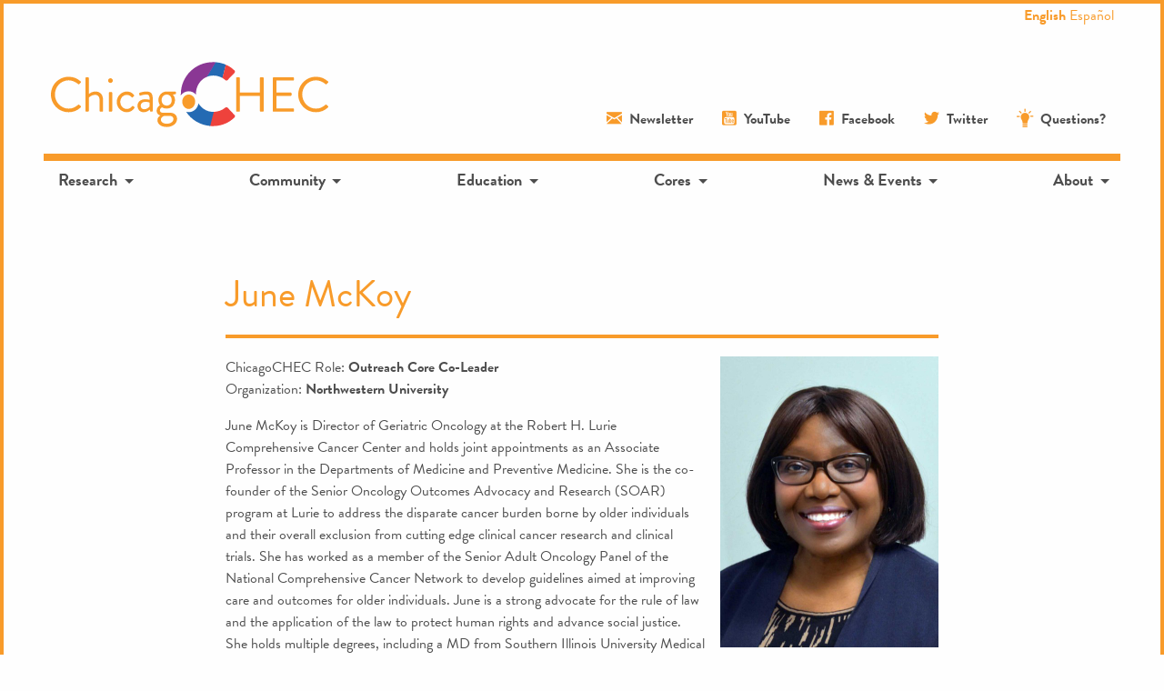

--- FILE ---
content_type: text/html; charset=UTF-8
request_url: https://chicagochec.org/member/june-mckoy/
body_size: 8303
content:
<!doctype html>
<html lang="en" class="no-js">
<head>
<meta charset="UTF-8">
	<meta name="viewport" content="width=device-width, initial-scale=1" />
		<link rel="shortcut icon" href="https://chicagochec.org/wp-content/themes/chicagochec/favicon.ico?1613704830" />
	<link rel="pingback" href="https://chicagochec.org/xmlrpc.php" />
	<link rel="stylesheet" href="https://chicagochec.org/wp-content/themes/chicagochec/style.css?1615179263" type="text/css" />
	<script src="https://chicagochec.org/wp-content/themes/chicagochec/assets/js/modernizr.js?1613704830"></script>
	<script async src="https://www.googletagmanager.com/gtag/js?id=UA-69206968-1"></script>
	<!-- Google tag (gtag.js) -->
	<script async src="https://www.googletagmanager.com/gtag/js?id=G-FDHZFJCQ55"></script>
	<script>
	window.dataLayer = window.dataLayer || [];
	function gtag(){dataLayer.push(arguments);}
	gtag('js', new Date());

	gtag('config', 'G-FDHZFJCQ55');
	</script>
	<script src="https://use.typekit.net/wdx8ojf.js"></script>
	<script>try{Typekit.load({ async: true });}catch(e){}</script>
	<meta name='robots' content='index, follow, max-image-preview:large, max-snippet:-1, max-video-preview:-1' />
	<style>img:is([sizes="auto" i], [sizes^="auto," i]) { contain-intrinsic-size: 3000px 1500px }</style>
	
	<!-- This site is optimized with the Yoast SEO plugin v24.0 - https://yoast.com/wordpress/plugins/seo/ -->
	<title>June McKoy - ChicagoCHEC</title>
	<link rel="canonical" href="https://chicagochec.org/member/june-mckoy/" />
	<meta property="og:locale" content="en_US" />
	<meta property="og:type" content="article" />
	<meta property="og:title" content="June McKoy - ChicagoCHEC" />
	<meta property="og:description" content="June McKoy is Director of Geriatric Oncology at the Robert H. Lurie Comprehensive Cancer Center and holds joint appointments as [&hellip;]" />
	<meta property="og:url" content="https://chicagochec.org/member/june-mckoy/" />
	<meta property="og:site_name" content="ChicagoCHEC" />
	<meta property="article:publisher" content="https://www.facebook.com/chicagochec/" />
	<meta property="article:modified_time" content="2019-11-17T16:10:58+00:00" />
	<meta property="og:image" content="https://chicagochec.org/wp-content/uploads/2015/11/junemckoy.jpg" />
	<meta property="og:image:width" content="900" />
	<meta property="og:image:height" content="1200" />
	<meta property="og:image:type" content="image/jpeg" />
	<meta name="twitter:card" content="summary_large_image" />
	<meta name="twitter:site" content="@chicagochec" />
	<meta name="twitter:label1" content="Est. reading time" />
	<meta name="twitter:data1" content="1 minute" />
	<script type="application/ld+json" class="yoast-schema-graph">{"@context":"https://schema.org","@graph":[{"@type":"WebPage","@id":"https://chicagochec.org/member/june-mckoy/","url":"https://chicagochec.org/member/june-mckoy/","name":"June McKoy - ChicagoCHEC","isPartOf":{"@id":"https://chicagochec.org/#website"},"primaryImageOfPage":{"@id":"https://chicagochec.org/member/june-mckoy/#primaryimage"},"image":{"@id":"https://chicagochec.org/member/june-mckoy/#primaryimage"},"thumbnailUrl":"https://chicagochec.org/wp-content/uploads/2015/11/junemckoy.jpg","datePublished":"2016-05-09T06:24:43+00:00","dateModified":"2019-11-17T16:10:58+00:00","breadcrumb":{"@id":"https://chicagochec.org/member/june-mckoy/#breadcrumb"},"inLanguage":"en-US","potentialAction":[{"@type":"ReadAction","target":["https://chicagochec.org/member/june-mckoy/"]}]},{"@type":"ImageObject","inLanguage":"en-US","@id":"https://chicagochec.org/member/june-mckoy/#primaryimage","url":"https://chicagochec.org/wp-content/uploads/2015/11/junemckoy.jpg","contentUrl":"https://chicagochec.org/wp-content/uploads/2015/11/junemckoy.jpg","width":900,"height":1200},{"@type":"BreadcrumbList","@id":"https://chicagochec.org/member/june-mckoy/#breadcrumb","itemListElement":[{"@type":"ListItem","position":1,"name":"Home","item":"https://chicagochec.org/"},{"@type":"ListItem","position":2,"name":"June McKoy"}]},{"@type":"WebSite","@id":"https://chicagochec.org/#website","url":"https://chicagochec.org/","name":"ChicagoCHEC","description":"Chicago Cancer Health Equity Collaborative","potentialAction":[{"@type":"SearchAction","target":{"@type":"EntryPoint","urlTemplate":"https://chicagochec.org/?s={search_term_string}"},"query-input":{"@type":"PropertyValueSpecification","valueRequired":true,"valueName":"search_term_string"}}],"inLanguage":"en-US"}]}</script>
	<!-- / Yoast SEO plugin. -->


<link rel='stylesheet' id='wp-block-library-css' href='https://chicagochec.org/wp-includes/css/dist/block-library/style.min.css?ver=6.8.3' type='text/css' media='all' />
<style id='classic-theme-styles-inline-css' type='text/css'>
/*! This file is auto-generated */
.wp-block-button__link{color:#fff;background-color:#32373c;border-radius:9999px;box-shadow:none;text-decoration:none;padding:calc(.667em + 2px) calc(1.333em + 2px);font-size:1.125em}.wp-block-file__button{background:#32373c;color:#fff;text-decoration:none}
</style>
<style id='global-styles-inline-css' type='text/css'>
:root{--wp--preset--aspect-ratio--square: 1;--wp--preset--aspect-ratio--4-3: 4/3;--wp--preset--aspect-ratio--3-4: 3/4;--wp--preset--aspect-ratio--3-2: 3/2;--wp--preset--aspect-ratio--2-3: 2/3;--wp--preset--aspect-ratio--16-9: 16/9;--wp--preset--aspect-ratio--9-16: 9/16;--wp--preset--color--black: #000000;--wp--preset--color--cyan-bluish-gray: #abb8c3;--wp--preset--color--white: #ffffff;--wp--preset--color--pale-pink: #f78da7;--wp--preset--color--vivid-red: #cf2e2e;--wp--preset--color--luminous-vivid-orange: #ff6900;--wp--preset--color--luminous-vivid-amber: #fcb900;--wp--preset--color--light-green-cyan: #7bdcb5;--wp--preset--color--vivid-green-cyan: #00d084;--wp--preset--color--pale-cyan-blue: #8ed1fc;--wp--preset--color--vivid-cyan-blue: #0693e3;--wp--preset--color--vivid-purple: #9b51e0;--wp--preset--gradient--vivid-cyan-blue-to-vivid-purple: linear-gradient(135deg,rgba(6,147,227,1) 0%,rgb(155,81,224) 100%);--wp--preset--gradient--light-green-cyan-to-vivid-green-cyan: linear-gradient(135deg,rgb(122,220,180) 0%,rgb(0,208,130) 100%);--wp--preset--gradient--luminous-vivid-amber-to-luminous-vivid-orange: linear-gradient(135deg,rgba(252,185,0,1) 0%,rgba(255,105,0,1) 100%);--wp--preset--gradient--luminous-vivid-orange-to-vivid-red: linear-gradient(135deg,rgba(255,105,0,1) 0%,rgb(207,46,46) 100%);--wp--preset--gradient--very-light-gray-to-cyan-bluish-gray: linear-gradient(135deg,rgb(238,238,238) 0%,rgb(169,184,195) 100%);--wp--preset--gradient--cool-to-warm-spectrum: linear-gradient(135deg,rgb(74,234,220) 0%,rgb(151,120,209) 20%,rgb(207,42,186) 40%,rgb(238,44,130) 60%,rgb(251,105,98) 80%,rgb(254,248,76) 100%);--wp--preset--gradient--blush-light-purple: linear-gradient(135deg,rgb(255,206,236) 0%,rgb(152,150,240) 100%);--wp--preset--gradient--blush-bordeaux: linear-gradient(135deg,rgb(254,205,165) 0%,rgb(254,45,45) 50%,rgb(107,0,62) 100%);--wp--preset--gradient--luminous-dusk: linear-gradient(135deg,rgb(255,203,112) 0%,rgb(199,81,192) 50%,rgb(65,88,208) 100%);--wp--preset--gradient--pale-ocean: linear-gradient(135deg,rgb(255,245,203) 0%,rgb(182,227,212) 50%,rgb(51,167,181) 100%);--wp--preset--gradient--electric-grass: linear-gradient(135deg,rgb(202,248,128) 0%,rgb(113,206,126) 100%);--wp--preset--gradient--midnight: linear-gradient(135deg,rgb(2,3,129) 0%,rgb(40,116,252) 100%);--wp--preset--font-size--small: 13px;--wp--preset--font-size--medium: 20px;--wp--preset--font-size--large: 36px;--wp--preset--font-size--x-large: 42px;--wp--preset--spacing--20: 0.44rem;--wp--preset--spacing--30: 0.67rem;--wp--preset--spacing--40: 1rem;--wp--preset--spacing--50: 1.5rem;--wp--preset--spacing--60: 2.25rem;--wp--preset--spacing--70: 3.38rem;--wp--preset--spacing--80: 5.06rem;--wp--preset--shadow--natural: 6px 6px 9px rgba(0, 0, 0, 0.2);--wp--preset--shadow--deep: 12px 12px 50px rgba(0, 0, 0, 0.4);--wp--preset--shadow--sharp: 6px 6px 0px rgba(0, 0, 0, 0.2);--wp--preset--shadow--outlined: 6px 6px 0px -3px rgba(255, 255, 255, 1), 6px 6px rgba(0, 0, 0, 1);--wp--preset--shadow--crisp: 6px 6px 0px rgba(0, 0, 0, 1);}:where(.is-layout-flex){gap: 0.5em;}:where(.is-layout-grid){gap: 0.5em;}body .is-layout-flex{display: flex;}.is-layout-flex{flex-wrap: wrap;align-items: center;}.is-layout-flex > :is(*, div){margin: 0;}body .is-layout-grid{display: grid;}.is-layout-grid > :is(*, div){margin: 0;}:where(.wp-block-columns.is-layout-flex){gap: 2em;}:where(.wp-block-columns.is-layout-grid){gap: 2em;}:where(.wp-block-post-template.is-layout-flex){gap: 1.25em;}:where(.wp-block-post-template.is-layout-grid){gap: 1.25em;}.has-black-color{color: var(--wp--preset--color--black) !important;}.has-cyan-bluish-gray-color{color: var(--wp--preset--color--cyan-bluish-gray) !important;}.has-white-color{color: var(--wp--preset--color--white) !important;}.has-pale-pink-color{color: var(--wp--preset--color--pale-pink) !important;}.has-vivid-red-color{color: var(--wp--preset--color--vivid-red) !important;}.has-luminous-vivid-orange-color{color: var(--wp--preset--color--luminous-vivid-orange) !important;}.has-luminous-vivid-amber-color{color: var(--wp--preset--color--luminous-vivid-amber) !important;}.has-light-green-cyan-color{color: var(--wp--preset--color--light-green-cyan) !important;}.has-vivid-green-cyan-color{color: var(--wp--preset--color--vivid-green-cyan) !important;}.has-pale-cyan-blue-color{color: var(--wp--preset--color--pale-cyan-blue) !important;}.has-vivid-cyan-blue-color{color: var(--wp--preset--color--vivid-cyan-blue) !important;}.has-vivid-purple-color{color: var(--wp--preset--color--vivid-purple) !important;}.has-black-background-color{background-color: var(--wp--preset--color--black) !important;}.has-cyan-bluish-gray-background-color{background-color: var(--wp--preset--color--cyan-bluish-gray) !important;}.has-white-background-color{background-color: var(--wp--preset--color--white) !important;}.has-pale-pink-background-color{background-color: var(--wp--preset--color--pale-pink) !important;}.has-vivid-red-background-color{background-color: var(--wp--preset--color--vivid-red) !important;}.has-luminous-vivid-orange-background-color{background-color: var(--wp--preset--color--luminous-vivid-orange) !important;}.has-luminous-vivid-amber-background-color{background-color: var(--wp--preset--color--luminous-vivid-amber) !important;}.has-light-green-cyan-background-color{background-color: var(--wp--preset--color--light-green-cyan) !important;}.has-vivid-green-cyan-background-color{background-color: var(--wp--preset--color--vivid-green-cyan) !important;}.has-pale-cyan-blue-background-color{background-color: var(--wp--preset--color--pale-cyan-blue) !important;}.has-vivid-cyan-blue-background-color{background-color: var(--wp--preset--color--vivid-cyan-blue) !important;}.has-vivid-purple-background-color{background-color: var(--wp--preset--color--vivid-purple) !important;}.has-black-border-color{border-color: var(--wp--preset--color--black) !important;}.has-cyan-bluish-gray-border-color{border-color: var(--wp--preset--color--cyan-bluish-gray) !important;}.has-white-border-color{border-color: var(--wp--preset--color--white) !important;}.has-pale-pink-border-color{border-color: var(--wp--preset--color--pale-pink) !important;}.has-vivid-red-border-color{border-color: var(--wp--preset--color--vivid-red) !important;}.has-luminous-vivid-orange-border-color{border-color: var(--wp--preset--color--luminous-vivid-orange) !important;}.has-luminous-vivid-amber-border-color{border-color: var(--wp--preset--color--luminous-vivid-amber) !important;}.has-light-green-cyan-border-color{border-color: var(--wp--preset--color--light-green-cyan) !important;}.has-vivid-green-cyan-border-color{border-color: var(--wp--preset--color--vivid-green-cyan) !important;}.has-pale-cyan-blue-border-color{border-color: var(--wp--preset--color--pale-cyan-blue) !important;}.has-vivid-cyan-blue-border-color{border-color: var(--wp--preset--color--vivid-cyan-blue) !important;}.has-vivid-purple-border-color{border-color: var(--wp--preset--color--vivid-purple) !important;}.has-vivid-cyan-blue-to-vivid-purple-gradient-background{background: var(--wp--preset--gradient--vivid-cyan-blue-to-vivid-purple) !important;}.has-light-green-cyan-to-vivid-green-cyan-gradient-background{background: var(--wp--preset--gradient--light-green-cyan-to-vivid-green-cyan) !important;}.has-luminous-vivid-amber-to-luminous-vivid-orange-gradient-background{background: var(--wp--preset--gradient--luminous-vivid-amber-to-luminous-vivid-orange) !important;}.has-luminous-vivid-orange-to-vivid-red-gradient-background{background: var(--wp--preset--gradient--luminous-vivid-orange-to-vivid-red) !important;}.has-very-light-gray-to-cyan-bluish-gray-gradient-background{background: var(--wp--preset--gradient--very-light-gray-to-cyan-bluish-gray) !important;}.has-cool-to-warm-spectrum-gradient-background{background: var(--wp--preset--gradient--cool-to-warm-spectrum) !important;}.has-blush-light-purple-gradient-background{background: var(--wp--preset--gradient--blush-light-purple) !important;}.has-blush-bordeaux-gradient-background{background: var(--wp--preset--gradient--blush-bordeaux) !important;}.has-luminous-dusk-gradient-background{background: var(--wp--preset--gradient--luminous-dusk) !important;}.has-pale-ocean-gradient-background{background: var(--wp--preset--gradient--pale-ocean) !important;}.has-electric-grass-gradient-background{background: var(--wp--preset--gradient--electric-grass) !important;}.has-midnight-gradient-background{background: var(--wp--preset--gradient--midnight) !important;}.has-small-font-size{font-size: var(--wp--preset--font-size--small) !important;}.has-medium-font-size{font-size: var(--wp--preset--font-size--medium) !important;}.has-large-font-size{font-size: var(--wp--preset--font-size--large) !important;}.has-x-large-font-size{font-size: var(--wp--preset--font-size--x-large) !important;}
:where(.wp-block-post-template.is-layout-flex){gap: 1.25em;}:where(.wp-block-post-template.is-layout-grid){gap: 1.25em;}
:where(.wp-block-columns.is-layout-flex){gap: 2em;}:where(.wp-block-columns.is-layout-grid){gap: 2em;}
:root :where(.wp-block-pullquote){font-size: 1.5em;line-height: 1.6;}
</style>
<script type="text/javascript" src="https://chicagochec.org/wp-includes/js/jquery/jquery.min.js?ver=3.7.1" id="jquery-core-js"></script>
<script type="text/javascript" src="https://chicagochec.org/wp-includes/js/jquery/jquery-migrate.min.js?ver=3.4.1" id="jquery-migrate-js"></script>
<link rel="https://api.w.org/" href="https://chicagochec.org/wp-json/" /><link rel="EditURI" type="application/rsd+xml" title="RSD" href="https://chicagochec.org/xmlrpc.php?rsd" />
<meta name="generator" content="WordPress 6.8.3" />
<link rel='shortlink' href='https://chicagochec.org/?p=984' />
<link rel="alternate" title="oEmbed (JSON)" type="application/json+oembed" href="https://chicagochec.org/wp-json/oembed/1.0/embed?url=https%3A%2F%2Fchicagochec.org%2Fmember%2Fjune-mckoy%2F" />
<link rel="alternate" title="oEmbed (XML)" type="text/xml+oembed" href="https://chicagochec.org/wp-json/oembed/1.0/embed?url=https%3A%2F%2Fchicagochec.org%2Fmember%2Fjune-mckoy%2F&#038;format=xml" />
<link rel="icon" href="https://chicagochec.org/wp-content/uploads/2019/11/cropped-chec_icon-1-32x32.jpg" sizes="32x32" />
<link rel="icon" href="https://chicagochec.org/wp-content/uploads/2019/11/cropped-chec_icon-1-192x192.jpg" sizes="192x192" />
<link rel="apple-touch-icon" href="https://chicagochec.org/wp-content/uploads/2019/11/cropped-chec_icon-1-180x180.jpg" />
<meta name="msapplication-TileImage" content="https://chicagochec.org/wp-content/uploads/2019/11/cropped-chec_icon-1-270x270.jpg" />
</head>
<body class="wp-singular member-template-default single single-member postid-984 wp-embed-responsive wp-theme-chicagochec">
	<a href="#main" class="show-for-sr show-on-focus">Skip to content</a>

	<header class="header" role="banner">

		<div class="title-bar show-for-small-only" data-responsive-toggle="navigation">
			<div class="title-bar-left">
				<div class="title-bar-title">
					<a href="https://chicagochec.org">
						<img class="title-bar-logo" src="https://chicagochec.org/wp-content/themes/chicagochec/assets/img/logo.svg" alt="ChicagoCHEC">
					</a>
				</div>
			</div>
			<div class="title-bar-right">
				<button class="menu-icon" type="button" data-toggle></button>
			</div>
		</div>

		<div class="header-logo hide-for-small-only">
			<a href="https://chicagochec.org">
									<img src="https://chicagochec.org/wp-content/themes/chicagochec/assets/img/logo.svg" alt="ChicagoCHEC">
							</a>
		</div>

		<nav id="navigation" class="navigation" role="navigation">
			<ul class="menu social">
				<li><a href="https://chicagochec.us12.list-manage.com/subscribe?u=6f5b48d4eef8a7d92ccdd18be&id=7343b2376c"><i class="fi-mail"></i> <span>Newsletter</span></a></li>
<li><a href="https://www.youtube.com/channel/UCfaZ-r3x7TdzYKi2B8wt8jQ"><i class="fi-social-youtube"></i> <span>YouTube</span></a></li>
<li><a href="https://facebook.com/ChicagoCHEC"><i class="fi-social-facebook"></i> <span>Facebook</span></a></li>
<li><a href="https://twitter.com/ChicagoCHEC"><i class="fi-social-twitter"></i> <span>Twitter</span></a></li>
<li><a href="https://redcap.nubic.northwestern.edu/redcap/surveys/?s=79MEWPEPEW"><i class="fi-lightbulb"></i> <span>Questions?</span></a></li>
			</ul>
			<ul id="menu-primary" class="menu vertical medium-horizontal" data-responsive-menu="accordion medium-dropdown">
				<li role="menuitem">
	<a href="/research/">Research</a>
	<ul id="menu-research" class="menu vertical nested"><li id="menu-item-4985" class="menu-item menu-item-type-post_type menu-item-object-page menu-item-has-children menu-item-4985"><a href="https://chicagochec.org/active-projects/">Active Projects</a>
<ul/ class="submenu menu" />
	<li id="menu-item-5953" class="menu-item menu-item-type-post_type menu-item-object-page menu-item-5953"><a href="https://chicagochec.org/active-projects/aml-full-project-1/">Acute myeloid leukemia (AML) – Full Project</a></li>
	<li id="menu-item-5974" class="menu-item menu-item-type-post_type menu-item-object-page menu-item-5974"><a href="https://chicagochec.org/active-projects/targeting-chronic-stress-for-colorectal-cancer-risk-reduction-full-project/">Targeting chronic stress for colorectal cancer risk reduction – Full Project</a></li>
	<li id="menu-item-5739" class="menu-item menu-item-type-post_type menu-item-object-page menu-item-5739"><a href="https://chicagochec.org/active-projects/ovarian-cancer-pilot-project-2/">Ovarian Cancer Pilot Project</a></li>
</ul>
</li>
<li id="menu-item-4906" class="menu-item menu-item-type-post_type menu-item-object-page menu-item-has-children menu-item-4906"><a href="https://chicagochec.org/project-archive/">Completed Projects</a>
<ul/ class="submenu menu" />
	<li id="menu-item-4603" class="menu-item menu-item-type-post_type menu-item-object-page menu-item-4603"><a href="https://chicagochec.org/project-archive/breast-cancer-disparities-in-chicago-biological-factors/">Breast Cancer Disparities in Chicago: Biological Factors</a></li>
	<li id="menu-item-4611" class="menu-item menu-item-type-post_type menu-item-object-page menu-item-4611"><a href="https://chicagochec.org/citizen-scientists/">Citizen Scientists</a></li>
	<li id="menu-item-4612" class="menu-item menu-item-type-post_type menu-item-object-page menu-item-4612"><a href="https://chicagochec.org/research-project-1/">Choose to Change Research Project</a></li>
	<li id="menu-item-4602" class="menu-item menu-item-type-post_type menu-item-object-page menu-item-4602"><a href="https://chicagochec.org/reducing-colorectal-cancer-disparities/">Reducing Colorectal Cancer Disparities</a></li>
	<li id="menu-item-5008" class="menu-item menu-item-type-post_type menu-item-object-page menu-item-5008"><a href="https://chicagochec.org/project-archive/microbiome-pilot-project/">Microbiome Pilot Project</a></li>
	<li id="menu-item-4617" class="menu-item menu-item-type-post_type menu-item-object-page menu-item-4617"><a href="https://chicagochec.org/pilot-project-2/">Mi Guia (My Guide) pilot study</a></li>
	<li id="menu-item-4616" class="menu-item menu-item-type-post_type menu-item-object-page menu-item-4616"><a href="https://chicagochec.org/latino-obesity-project/">Latino Obesity Project</a></li>
	<li id="menu-item-4619" class="menu-item menu-item-type-post_type menu-item-object-page menu-item-4619"><a href="https://chicagochec.org/prostate-cancer-disparity/">Prostate Cancer Disparity Project</a></li>
	<li id="menu-item-4986" class="menu-item menu-item-type-post_type menu-item-object-page menu-item-4986"><a href="https://chicagochec.org/active-projects/shared-full-project/">SHARED Full Project</a></li>
	<li id="menu-item-4601" class="menu-item menu-item-type-post_type menu-item-object-page menu-item-4601"><a href="https://chicagochec.org/project-archive/pilot-project-1/">WeCanConnect Pilot Project</a></li>
	<li id="menu-item-4987" class="menu-item menu-item-type-post_type menu-item-object-page menu-item-4987"><a href="https://chicagochec.org/active-projects/wecanmanage-full-project/">WeCanManage Full Project</a></li>
</ul>
</li>
<li id="menu-item-4605" class="menu-item menu-item-type-post_type menu-item-object-page menu-item-4605"><a href="https://chicagochec.org/chicagochec-publications/">ChicagoCHEC Publications</a></li>
<li id="menu-item-4613" class="menu-item menu-item-type-post_type menu-item-object-page menu-item-4613"><a href="https://chicagochec.org/for-faculty-staff/">For Faculty &#038; Staff</a></li>
<li id="menu-item-5486" class="menu-item menu-item-type-post_type menu-item-object-page menu-item-5486"><a href="https://chicagochec.org/early-career-faculty-ecf-program/">Early Career Faculty (ECF) Program</a></li>
<li id="menu-item-4614" class="menu-item menu-item-type-post_type menu-item-object-page menu-item-4614"><a href="https://chicagochec.org/for-grants-funding/">For Grants &#038; Funding</a></li>
<li id="menu-item-4618" class="menu-item menu-item-type-post_type menu-item-object-page menu-item-4618"><a href="https://chicagochec.org/attribution/">NIH Citing and Resources</a></li>
</ul></li>
<li role="menuitem">
	<a href="/community/">Community</a>
	<ul id="menu-community" class="menu vertical nested"><li id="menu-item-4897" class="menu-item menu-item-type-post_type menu-item-object-page menu-item-4897"><a href="https://chicagochec.org/community-partners/">Community Partners</a></li>
<li id="menu-item-5149" class="menu-item menu-item-type-post_type menu-item-object-page menu-item-5149"><a href="https://chicagochec.org/community-report/">Community Report</a></li>
<li id="menu-item-4898" class="menu-item menu-item-type-post_type menu-item-object-page menu-item-4898"><a href="https://chicagochec.org/resource-guide/">Community Partners Resource Guide</a></li>
<li id="menu-item-4899" class="menu-item menu-item-type-post_type menu-item-object-page menu-item-4899"><a href="https://chicagochec.org/coronavirus-updates-4/">Coronavirus Updates</a></li>
<li id="menu-item-4900" class="menu-item menu-item-type-post_type menu-item-object-page menu-item-4900"><a href="https://chicagochec.org/for-the-chicago-community/">For the Chicago Community</a></li>
<li id="menu-item-4901" class="menu-item menu-item-type-post_type menu-item-object-page menu-item-4901"><a href="https://chicagochec.org/participate-in-clinical-trials/">Participate in Clinical Trials</a></li>
</ul></li>
<li role="menuitem">
	<a href="/education/">Education</a>
	<ul id="menu-education" class="menu vertical nested"><li id="menu-item-4889" class="menu-item menu-item-type-post_type menu-item-object-page menu-item-4889"><a href="https://chicagochec.org/opportunities-chicagochec-laboratory-experiences-and-programs-leap/">ChicagoCHEC Learning Experiences and Programs (LEaP)</a></li>
<li id="menu-item-5010" class="menu-item menu-item-type-post_type menu-item-object-page menu-item-5010"><a href="https://chicagochec.org/fellows/">ChicagoCHEC Fellows Program</a></li>
<li id="menu-item-4894" class="menu-item menu-item-type-post_type menu-item-object-page menu-item-4894"><a href="https://chicagochec.org/education-training-programs/">Education &#038; Training Programs</a></li>
<li id="menu-item-4895" class="menu-item menu-item-type-post_type menu-item-object-page menu-item-4895"><a href="https://chicagochec.org/for-students/">For Students</a></li>
<li id="menu-item-4896" class="menu-item menu-item-type-post_type menu-item-object-page menu-item-4896"><a href="https://chicagochec.org/video-library-media/">Video Library &#038; Media</a></li>
</ul></li>
<li role="menuitem">
	<a href="/cores/">Cores</a>
	<ul id="menu-cores" class="menu vertical nested"><li id="menu-item-4998" class="menu-item menu-item-type-post_type menu-item-object-page menu-item-4998"><a href="https://chicagochec.org/admin-core/">Admin Core</a></li>
<li id="menu-item-4999" class="menu-item menu-item-type-post_type menu-item-object-page menu-item-4999"><a href="https://chicagochec.org/research-education-core/">Research Education Core</a></li>
<li id="menu-item-5000" class="menu-item menu-item-type-post_type menu-item-object-page menu-item-5000"><a href="https://chicagochec.org/planning-and-evaluation-core/">Planning and Evaluation Core</a></li>
<li id="menu-item-5001" class="menu-item menu-item-type-post_type menu-item-object-page menu-item-5001"><a href="https://chicagochec.org/outreach-core/">Outreach Core</a></li>
</ul></li>
<li role="menuitem">
	<a href="/#events">News & Events</a>
	<ul id="menu-news-events" class="menu vertical nested"><li id="menu-item-4885" class="menu-item menu-item-type-taxonomy menu-item-object-category menu-item-4885"><a href="https://chicagochec.org/press-room/">Press Room</a></li>
<li id="menu-item-4884" class="menu-item menu-item-type-taxonomy menu-item-object-category menu-item-4884"><a href="https://chicagochec.org/blog/">Blog</a></li>
<li id="menu-item-5122" class="menu-item menu-item-type-post_type_archive menu-item-object-event menu-item-5122"><a href="https://chicagochec.org/events/">Upcoming Events</a></li>
<li id="menu-item-4888" class="menu-item menu-item-type-custom menu-item-object-custom menu-item-4888"><a href="/events/past/">Past Events</a></li>
<li id="menu-item-4887" class="menu-item menu-item-type-post_type menu-item-object-page menu-item-4887"><a href="https://chicagochec.org/submit-an-event/">Submit an Event</a></li>
</ul></li>
<li role="menuitem">
	<a href="/about/">About</a>
	<ul id="menu-about" class="menu vertical nested"><li id="menu-item-4883" class="menu-item menu-item-type-post_type menu-item-object-page menu-item-4883"><a href="https://chicagochec.org/team/">Team</a></li>
<li id="menu-item-4876" class="menu-item menu-item-type-post_type menu-item-object-page menu-item-4876"><a href="https://chicagochec.org/impact-2/">ChicagoCHEC Impact</a></li>
<li id="menu-item-4875" class="menu-item menu-item-type-post_type menu-item-object-page menu-item-4875"><a href="https://chicagochec.org/background/">Background</a></li>
<li id="menu-item-5922" class="menu-item menu-item-type-post_type menu-item-object-page menu-item-5922"><a href="https://chicagochec.org/institutions/">Institutions</a></li>
</ul></li>
			</ul>

		</nav>

	</header>

	<main class="main" id="main" role="main">

	
		      
      
      

		
    		<article id="june-mckoy" class="content post-984 member type-member status-publish has-post-thumbnail hentry group-community-engagement-core-leadership">
			<div class="row section-spacing">
				<div class="column small-12 medium-10 medium-offset-1 large-8 large-offset-2">
					<h1><a href="https://chicagochec.org/member/june-mckoy/">June McKoy</a></h1>
					<hr class="rule-medium">
					<img width="480" height="640" src="https://chicagochec.org/wp-content/uploads/2015/11/junemckoy-480x640.jpg" class="alignright wp-post-image" alt="" decoding="async" fetchpriority="high" srcset="https://chicagochec.org/wp-content/uploads/2015/11/junemckoy-480x640.jpg 480w, https://chicagochec.org/wp-content/uploads/2015/11/junemckoy.jpg 900w" sizes="(max-width: 480px) 100vw, 480px" />					<p>
						ChicagoCHEC Role: <strong>Outreach Core Co-Leader</strong><br />						Organization: <strong>Northwestern University</strong><br />																							</p>
					<p>June McKoy is Director of Geriatric Oncology at the Robert H. Lurie Comprehensive Cancer Center and holds joint appointments as an Associate Professor in the Departments of Medicine and Preventive Medicine. She is the co-founder of the Senior Oncology Outcomes Advocacy and Research (SOAR) program at Lurie to address the disparate cancer burden borne by older individuals and their overall exclusion from cutting edge clinical cancer research and clinical trials. She has worked as a member of the Senior Adult Oncology Panel of the National Comprehensive Cancer Network to develop guidelines aimed at improving care and outcomes for older individuals. June is a strong advocate for the rule of law and the application of the law to protect human rights and advance social justice. She holds multiple degrees, including a MD from Southern Illinois University Medical School, MPH (with <em>Delta Omega Honors</em>) from University of Illinois Chicago, JD from Depaul University College of Law, a LLM (with honors) from Northwestern Law School, and a MBA from the Kellogg School of Management.</p>
					<hr>
					<p><a href="/about/team/">« Back to Team Page</a></p>
				</div>
			</div>
		</article>

    
		
	
	</main>

	<footer class="footer">
		<div class="row">
			<div class="column medium-5">
				<img class="footer-logo" src="https://chicagochec.org/wp-content/themes/chicagochec/assets/img/logo-white.svg" alt="ChicagoCHEC">
			</div>
			<div class="column medium-6">
				<p>The Chicago Cancer Health Equity Collaborative (ChicagoCHEC) is a National Cancer Institute comprehensive cancer partnership led by the Robert H. Lurie Comprehensive Cancer Center of Northwestern University, Northeastern Illinois University, and the University of Illinois at Chicago.</p>
			</div>
		</div>
		<div class="row">
			<div class="column large-6 large-push-6">
				<ul class="menu social vertical medium-horizontal">
					<form method="get" action="//www.google.com/search" class="search-form input-group"><input type="hidden" name="domains" value="https://chicagochec.org"><input type="hidden" name="sitesearch" value="https://chicagochec.org"><label class="input-group-label" for="search-field">Search</label><input class="input-group-field" type="text" name="q" id="search-field" placeholder="Type a keyword or phrase…"><div class="input-group-button"><input type="submit" class="button" value="Submit"></div></form>				</ul>
			</div>
			<div class="column large-6 large-pull-6">
				<p class="footer-copyright">© 2026 Chicago Cancer Health Equity Collaborative<br>
				<a href="/terms/">Terms of Use</a> | <a href="/terms/#privacy">Privacy Policy</a></p>
			</div>
		</div>
	</footer>

	<script type="speculationrules">
{"prefetch":[{"source":"document","where":{"and":[{"href_matches":"\/*"},{"not":{"href_matches":["\/wp-*.php","\/wp-admin\/*","\/wp-content\/uploads\/*","\/wp-content\/*","\/wp-content\/plugins\/*","\/wp-content\/themes\/chicagochec\/*","\/*\\?(.+)"]}},{"not":{"selector_matches":"a[rel~=\"nofollow\"]"}},{"not":{"selector_matches":".no-prefetch, .no-prefetch a"}}]},"eagerness":"conservative"}]}
</script>
<div class="gtranslate_wrapper" id="gt-wrapper-18423302"></div><script type="text/javascript" id="gt_widget_script_18423302-js-before">
/* <![CDATA[ */
window.gtranslateSettings = /* document.write */ window.gtranslateSettings || {};window.gtranslateSettings['18423302'] = {"default_language":"en","languages":["en","es"],"url_structure":"none","native_language_names":1,"wrapper_selector":"#gt-wrapper-18423302","custom_css":".gt_switcher_wrapper { top: 7px !important; right: 55px !important; }\r\n.admin-bar .gt_switcher_wrapper { top: 40px !important;}","horizontal_position":"right","vertical_position":"top","flags_location":"\/wp-content\/plugins\/gtranslate\/flags\/"};
/* ]]> */
</script><script src="https://chicagochec.org/wp-content/plugins/gtranslate/js/ln.js?ver=6.8.3" data-no-optimize="1" data-no-minify="1" data-gt-orig-url="/member/june-mckoy/" data-gt-orig-domain="chicagochec.org" data-gt-widget-id="18423302" defer></script>	<script src="https://chicagochec.org/wp-content/themes/chicagochec/assets/js/scripts.js?1615179263"></script>
	<script type="text/javascript" src="//translate.google.com/translate_a/element.js?cb=googleTranslateElementInit"></script>
	<div id="fb-root"></div>
	<script>!function(d,s,id){var js,fjs=d.getElementsByTagName(s)[0],p=/^http:/.test(d.location)?'http':'https';if(!d.getElementById(id)){js=d.createElement(s);js.id=id;js.src=p+"://platform.twitter.com/widgets.js";fjs.parentNode.insertBefore(js,fjs);}}(document,"script","twitter-wjs");</script>
	<script>(function(d, s, id) {
	  var js, fjs = d.getElementsByTagName(s)[0];
	  if (d.getElementById(id)) return;
	  js = d.createElement(s); js.id = id;
	  js.src = "//connect.facebook.net/en_US/sdk.js#xfbml=1&version=v2.5&appId=264395846913367";
	  fjs.parentNode.insertBefore(js, fjs);
	}(document, 'script', 'facebook-jssdk'));</script>
<script defer src="https://static.cloudflareinsights.com/beacon.min.js/vcd15cbe7772f49c399c6a5babf22c1241717689176015" integrity="sha512-ZpsOmlRQV6y907TI0dKBHq9Md29nnaEIPlkf84rnaERnq6zvWvPUqr2ft8M1aS28oN72PdrCzSjY4U6VaAw1EQ==" data-cf-beacon='{"version":"2024.11.0","token":"d368cf7bc6c648ac8336021a76f5be7c","r":1,"server_timing":{"name":{"cfCacheStatus":true,"cfEdge":true,"cfExtPri":true,"cfL4":true,"cfOrigin":true,"cfSpeedBrain":true},"location_startswith":null}}' crossorigin="anonymous"></script>
</body>
</html>

<!-- Dynamic page generated in 0.097 seconds. -->
<!-- Cached page generated by WP-Super-Cache on 2026-01-18 07:47:52 -->

<!-- Compression = gzip -->

--- FILE ---
content_type: image/svg+xml
request_url: https://chicagochec.org/wp-content/themes/chicagochec/assets/img/logo-white.svg
body_size: 2377
content:
<?xml version="1.0" encoding="utf-8"?>
<!-- Generator: Adobe Illustrator 16.0.3, SVG Export Plug-In . SVG Version: 6.00 Build 0)  -->
<!DOCTYPE svg PUBLIC "-//W3C//DTD SVG 1.1//EN" "http://www.w3.org/Graphics/SVG/1.1/DTD/svg11.dtd">
<svg version="1.1" id="Layer_1" xmlns="http://www.w3.org/2000/svg" xmlns:xlink="http://www.w3.org/1999/xlink" x="0px" y="0px"
	 width="388.949px" height="90.934px" viewBox="0 0 388.949 90.934" enable-background="new 0 0 388.949 90.934"
	 xml:space="preserve">
<g>
	<path opacity="0.5" fill="#FFFFFF" d="M218.168,20.791c2.906-1.273,6.135-1.98,9.588-1.98c4.467,0,8.932,1.205,12.812,3.459
		l4.781-18.678c-4.473-1.998-9.352-3.154-14.873-3.482L218.168,20.791z"/>
	<path opacity="0.8" fill="#FFFFFF" d="M240.469,22.215c1.461,0.838,2.84,1.82,4.105,2.949c0.873,0.873,2.244,0.873,3.115,0
		l9.717-10.092c0.996-0.996,0.965-2.459-0.127-3.488c-3.76-3.539-7.623-6.094-12.02-8.031L240.469,22.215z"/>
	<path opacity="0.8" fill="#FFFFFF" d="M257.531,74.244l-9.719-10.338c-0.746-0.873-2.365-0.873-3.238-0.127
		c-4.484,3.863-10.838,5.98-16.693,5.98c-0.059,0-0.117-0.004-0.178-0.004l-5.289,19.693c1.551,0.158,3.125,0.242,4.721,0.242
		c11.086,0,21.799-3.861,30.271-12.084C258.277,76.736,258.402,75.115,257.531,74.244z"/>
	<path opacity="0.5" fill="#FFFFFF" d="M227.881,69.76c-9.127,0-16.727-4.822-20.949-11.98c-1.066,6.932-6.732,12.355-13.701,12.355
		c-1.283,0-2.523-0.188-3.697-0.531c7.373,11.16,19.639,18.764,33.818,19.922l5.062-19.777
		C228.236,69.75,228.059,69.76,227.881,69.76z"/>
	<path fill="#FFFFFF" d="M193.23,45.436c-5.094,0-9.07,4.467-9.07,9.977c0,5.654,3.977,10.188,9.07,10.188s9.07-4.533,9.07-10.188
		C202.301,49.902,198.324,45.436,193.23,45.436z"/>
	<path opacity="0.3" fill="#FFFFFF" d="M227.135,0c-24.914,0-44.971,20.057-44.971,44.969c0,0.551,0.012,1.098,0.031,1.641
		c2.525-3.48,6.504-5.777,11.035-5.777c4.025,0,7.615,1.812,10.137,4.658c-0.016-0.338-0.025-0.678-0.025-1.018
		c0-10.783,6.178-20.221,15.479-23.955l12.305-20.369C229.83,0.055,228.506,0,227.135,0z"/>
	<path fill="#FFFFFF" d="M297.035,21.195h-2.693c-0.758,0-1.311,0.621-1.311,1.311v20.162h-28.033V22.506
		c0-0.689-0.553-1.311-1.312-1.311h-2.693c-0.691,0-1.312,0.621-1.312,1.311v45.711c0,0.691,0.621,1.311,1.312,1.311h2.693
		c0.76,0,1.312-0.619,1.312-1.311V47.295h28.033v20.922c0,0.691,0.553,1.311,1.311,1.311h2.693c0.689,0,1.312-0.619,1.312-1.311
		V22.506C298.348,21.816,297.725,21.195,297.035,21.195z"/>
	<path fill="#FFFFFF" d="M339.568,21.195h-27.207c-0.758,0-1.311,0.621-1.311,1.311v45.711c0,0.691,0.553,1.311,1.311,1.311h27.207
		c0.76,0,1.311-0.619,1.311-1.311v-2.002c0-0.689-0.551-1.312-1.311-1.312h-23.201V47.295h19.818c0.689,0,1.311-0.553,1.311-1.312
		V43.98c0-0.691-0.621-1.312-1.311-1.312h-19.818V25.822h23.201c0.76,0,1.311-0.623,1.311-1.312v-2.004
		C340.879,21.816,340.328,21.195,339.568,21.195z"/>
	<path fill="#FFFFFF" d="M388.592,61.656l-2.072-1.865c-0.414-0.275-0.965-0.344-1.658,0.207c-3.658,2.764-7.178,5.18-13.188,5.18
		c-10.908,0-19.262-9.184-19.262-19.818c0-10.699,8.354-19.883,19.262-19.883c4.697,0,9.6,2.07,13.188,5.178
		c0.693,0.689,1.244,0.76,1.797,0.068l1.865-1.863c0.553-0.553,0.482-1.381-0.07-1.936c-4.693-4.004-9.734-6.42-16.709-6.42
		c-13.809,0-24.926,11.117-24.926,24.926c0,13.811,11.117,24.789,24.926,24.789c6.146,0,12.082-2.141,16.779-6.697
		C389.006,63.037,389.145,62.07,388.592,61.656z"/>
	<path fill="#FFFFFF" d="M39.701,59.791c-0.414-0.275-0.965-0.344-1.656,0.207c-3.66,2.764-7.182,5.18-13.188,5.18
		c-10.91,0-19.266-9.184-19.266-19.818c0-10.699,8.355-19.883,19.266-19.883c4.695,0,9.596,2.07,13.188,5.178
		c0.691,0.689,1.242,0.76,1.795,0.068l1.865-1.863c0.553-0.553,0.482-1.381-0.068-1.936c-4.695-4.004-9.736-6.42-16.711-6.42
		C11.117,20.504,0,31.621,0,45.43C0,59.24,11.117,70.219,24.926,70.219c6.145,0,12.084-2.141,16.779-6.697
		c0.482-0.484,0.619-1.451,0.068-1.865L39.701,59.791z"/>
	<path fill="#FFFFFF" d="M62.418,41.219c-5.592,0-9.252,3.658-9.252,3.658V22.506c0-0.689-0.621-1.311-1.312-1.311h-2.141
		c-0.689,0-1.312,0.621-1.312,1.311v45.711c0,0.691,0.623,1.311,1.312,1.311h2.141c0.691,0,1.312-0.619,1.312-1.311V49.711
		c0,0,3.66-3.867,8.906-3.867c3.867,0,6.215,2.555,6.215,7.805v14.568c0,0.691,0.621,1.311,1.311,1.311h2.211
		c0.691,0,1.311-0.619,1.311-1.311V53.648C73.119,45.568,69.254,41.219,62.418,41.219z"/>
	<path fill="#FFFFFF" d="M83.477,22.574c-1.795,0-3.246,1.451-3.246,3.314c0,1.795,1.451,3.248,3.246,3.248
		c1.865,0,3.312-1.453,3.312-3.248C86.789,24.025,85.342,22.574,83.477,22.574z"/>
	<path fill="#FFFFFF" d="M84.65,41.91h-2.143c-0.688,0-1.311,0.621-1.311,1.311v24.996c0,0.691,0.623,1.311,1.311,1.311h2.143
		c0.691,0,1.312-0.619,1.312-1.311V43.221C85.963,42.531,85.342,41.91,84.65,41.91z"/>
	<path fill="#FFFFFF" d="M116.551,62.486l-0.76-0.553c-0.76-0.553-1.242-0.691-2.07,0.137c-1.588,1.52-3.178,3.592-7.32,3.592
		c-5.18,0-9.113-4.42-9.113-9.943s4.004-9.805,9.182-9.805c2.693,0,4.973,1.311,6.352,2.9c0.623,0.551,0.969,1.242,2.004,0.275
		l1.311-1.104c0.623-0.484,0.76-1.312,0.277-1.936c-2.484-3.176-5.73-4.832-9.875-4.832c-7.525,0-14.223,6.42-14.223,14.568
		c0,8.285,6.49,14.432,14.154,14.432c4.695,0,8.494-2.486,10.564-5.801C117.449,63.729,117.24,62.969,116.551,62.486z"/>
	<path fill="#FFFFFF" d="M134.088,41.219c-5.18,0-9.184,1.588-9.598,1.795c-0.621,0.275-1.037,0.689-0.76,1.52l0.553,1.727
		c0.207,0.621,0.621,0.965,1.312,0.689c1.242-0.482,4.488-1.52,8.285-1.52c3.936,0,4.559,2.348,4.486,7.457
		c0,0-2.898-0.896-5.869-0.896c-7.111,0-11.047,3.936-11.047,9.184c0,5.523,3.66,9.045,8.492,9.045c4.283,0,7.113-2.141,8.562-3.59
		l0.553,1.863c0.209,0.621,0.416,1.035,1.174,1.035h1.312c0.691,0,1.312-0.619,1.312-1.311v-15.33
		C142.857,44.809,141.131,41.219,134.088,41.219z M138.299,62.211c-1.172,1.725-4.143,3.865-7.594,3.865
		c-2.971,0-4.834-2.141-4.834-4.902c0-3.59,2.762-5.525,6.627-5.525c3.039,0,4.973,0.623,5.801,1.105V62.211z"/>
	<path fill="#FFFFFF" d="M166.541,70.91h-9.943c-2.557,0-3.797-1.658-3.797-3.385c0-2.762,3.037-4.143,3.037-4.143
		s2.141,1.727,6.561,1.727c7.111,0,11.598-5.455,11.598-11.738c0-5.455-3.107-7.734-3.107-7.734l3.73-0.76
		c0.482-0.068,0.76-0.689,0.76-1.174v-1.172c0-0.76-0.553-1.312-1.312-1.312h-11.668c-7.184,0-11.672,5.73-11.672,12.152
		c0,4.074,2.211,6.906,2.211,6.906s-4.625,2.691-4.625,7.939c0,4.281,3.244,6.076,5.039,6.559v0.209
		c-0.689,0.412-4.004,2.279-4.004,6.42c0,4.557,4.004,9.529,13.256,9.529c8.355,0,14.295-5.455,14.295-11.186
		C176.898,73.74,172.34,70.91,166.541,70.91z M162.467,45.5c4.143,0,6.904,3.176,6.904,7.732c0,4.559-2.762,7.734-6.904,7.734
		c-4.213,0-7.252-3.176-7.252-7.734C155.215,48.676,158.254,45.5,162.467,45.5z M162.535,86.445c-4.695,0-8.287-2.418-8.287-5.732
		c0-4.072,4.629-5.316,4.629-5.316c2.555,0,5.109,0,7.664,0c4.832,0,5.248,3.59,5.248,4.488
		C171.789,83.891,167.094,86.445,162.535,86.445z"/>
</g>
</svg>
